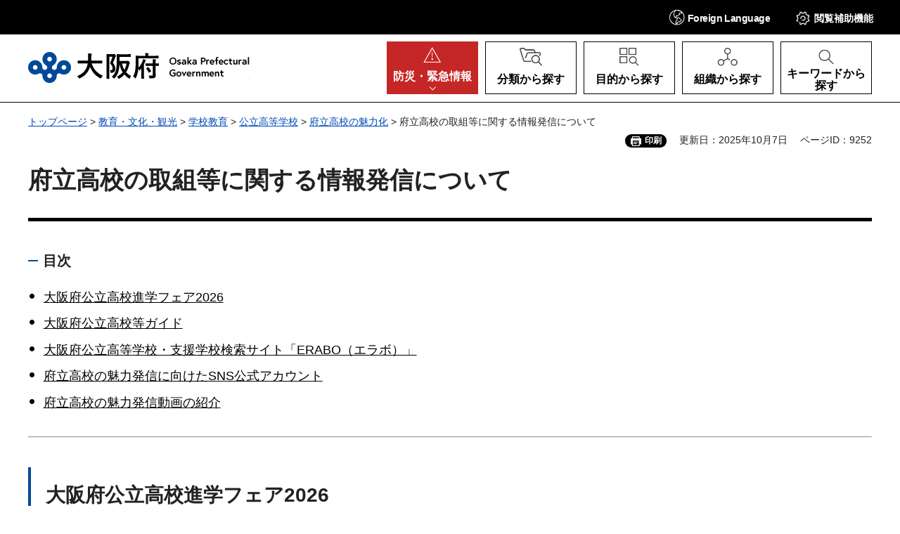

--- FILE ---
content_type: text/html
request_url: https://www.pref.osaka.lg.jp/o180030/koto_kaikaku/kokomiryoku/index.html
body_size: 8220
content:
<!DOCTYPE html>
<html lang="ja" xmlns:og="http://ogp.me/ns#" xmlns:fb="http://www.facebook.com/2008/fbml">
<head>
<meta charset="utf-8">

<title>府立高校の取組等に関する情報発信について／大阪府（おおさかふ）ホームページ [Osaka Prefectural Government]</title>

<meta property="og:title" content="府立高校の取組等に関する情報発信について">
<meta property="og:type" content="website">
<meta property="og:description" content="">
<meta property="og:url" content="https://www.pref.osaka.lg.jp/o180030/koto_kaikaku/kokomiryoku/index.html">
<meta property="og:image" content="https://www.pref.osaka.lg.jp/shared/images/sns/logo.jpg">
<meta property="og:site_name" content="大阪府">
<meta property="og:locale" content="ja_JP">
<meta name="author" content="大阪府">
<meta name="viewport" content="width=device-width, maximum-scale=3.0">
<meta name="format-detection" content="telephone=no">
<link href="/shared/style/default.css" rel="stylesheet" type="text/css" media="all">
<link href="/shared/style/layout.css" rel="stylesheet" type="text/css" media="all">
<link href="/shared/templates/free/style/edit.css" rel="stylesheet" type="text/css" media="all">
<link href="/shared/style/smartphone.css" rel="stylesheet" media="all" type="text/css" class="mc_css">
<link href="/shared/templates/free/style/edit_sp.css" rel="stylesheet" media="all" type="text/css" class="mc_css">
<link href="/shared/images/favicon/favicon.ico" rel="icon">
<link href="/shared/images/favicon/apple-touch-icon-precomposed.jpg" rel="apple-touch-icon-precomposed">
<script src="/shared/js/jquery.js"></script>
<script src="/shared/js/setting.js"></script>
<script src="/shared/js/readspeaker.js"></script>
<meta name="page_id" content="9252">




<script src="https://tsutaeru.cloud/assets/snippet/js/tsutaeru_mo.js"></script>
<script>
  __tsutaeruMO.init({
    access_token: 'e61bb808-f902-4956-8b8d-438486f3df6a',
	exclusion_class: 'noTTER',
  });
</script>
</head>
<body class="format_free no_javascript">
<script src="/shared/js/init.js"></script>
<div id="tmp_wrapper">
<noscript>
<p>このサイトではJavaScriptを使用したコンテンツ・機能を提供しています。JavaScriptを有効にするとご利用いただけます。</p>
</noscript>
<p><a href="#tmp_honbun" class="skip">本文へスキップします。</a></p>

<div id="tmp_header">
<div class="header_head">
<div class="container">
<div id="tmp_hnavi_s">
<ul>
	<li id="tmp_hnavi_lmenu"><a href="javascript:void(0)" lang="en"><span><span class="show_pc">Foreign </span>Language</span></a>
	<div id="tmp_sma_lang" class="wrap_sma_menu">
	<div class="sch_wrap">
	<div id="tmp_sma_lang_list" class="sch_cnt">
	<ul class="lang_list">
		<li>現在、情報はありません。</li>
	</ul>
	</div>
	<p class="close_btn"><a href="javascript:void(0);"><span>閉じる</span></a></p>
	</div>
	</div>
	</li>
	<li id="tmp_hnavi_mmenu"><a href="javascript:void(0);"><span>閲覧補助<span class="show_pc">機能</span></span></a>
	<div id="tmp_sma_setting" class="wrap_sma_menu">
	<div class="sch_wrap">
	<div class="sch_cnt">
	<ul id="tmp_hnavi_list">
		<li id="tmp_hnavi_fsize"><a href="/moji.html">文字サイズ・色合い変更</a></li>
		<li id="tmp_setting_read" class="setting_read">
		<div id="readspeaker_button1" class="rs_skip"><a accesskey="L" href="https://app-eas.readspeaker.com/cgi-bin/rsent?customerid=14412&amp;lang=ja_jp&amp;readid=tmp_update,tmp_wrap_cate_ttl,tmp_read_contents&amp;url=" onclick="readpage(this.href, 'tmp_readspeaker'); return false;" rel="nofollow" class="rs_href">音声読み上げ</a></div>
		</li>
		<li id="tmp_hnavi_furigana" class="ruby"><a href="javascript:void(0);" class="link_furigana"><span>ふりがなON</span></a></li>
	</ul>
	<p class="close_btn"><a href="javascript:void(0);"><span>閉じる</span></a></p>
	</div>
	</div>
	</div>
	</li>
	<li id="tmp_hnavi_smenu"><a href="javascript:void(0);"><span>閲覧補助</span></a>
	<div id="tmp_sma_smemu" class="wrap_sma_menu">
	<div class="sch_wrap">
	<div class="sch_cnt">
	<ul class="hnavi_setting_list">
	</ul>
	</div>
	<p class="close_btn"><a href="javascript:void(0);"><span>閉じる</span></a></p>
	</div>
	</div>
	</li>
</ul>
</div>
</div>
</div>
<div class="header_main">
<div class="container">
<div id="tmp_hlogo">
<p><a href="/index.html"><span>大阪府</span></a></p>
</div>
<nav id="tmp_gnavi">
<div class="gnavi">
<ul>
	<li id="tmp_hnavi_rmenu" class="glist1"><a href="/kinkyu/index.html"><span><span class="show_pc">防災・</span>緊急情報</span></a></li>
	<li id="tmp_hnavi_classify" class="glist2"><a href="/category/index.html"><span>分類から探す</span></a>
	<div id="tmp_sma_classify" class="wrap_sma_sch">
	<div class="container">
	<div class="sma_classify_wrap"></div>
	</div>
	<p class="close_btn"><a href="javascript:void(0);"><span>閉じる</span></a></p>
	</div>
	</li>
	<li id="tmp_hnavi_purpose" class="glist3"><a href="/purpose/index.html"><span>目的から探す</span></a>
	<div id="tmp_sma_purpose" class="wrap_sma_sch">
	<div class="container">
	<div class="sma_purpose_wrap"></div>
	</div>
	<p class="close_btn"><a href="javascript:void(0);"><span>閉じる</span></a></p>
	</div>
	</li>
	<li id="tmp_hnavi_organize" class="glist4"><a href="/soshikikarasagasu/index.html"><span>組織から探す</span></a>
	<div id="tmp_sma_organize" class="wrap_sma_sch">
	<div class="container">
	<div class="sma_organize_wrap"></div>
	</div>
	<p class="close_btn"><a href="javascript:void(0);"><span>閉じる</span></a></p>
	</div>
	</li>
	<li id="tmp_hnavi_search" class="glist5"><a href="/purpose/index.html"><span>キーワードから探す</span></a>
	<div id="tmp_sma_search" class="wrap_sma_sch">
	<div class="container">
	<div class="sma_search_wrap">
	<p class="sma_search_ttl">キーワードから探す</p>
	<div class="search_group">
	<div class="search_inner">
	<div class="search_keyword">
	<form action="/search/result.html" id="tmp_search_keyword" name="tmp_search_keyword">
	<div class="wrap_sch_box">
	<p class="sch_ttl"><label for="tmp_sma_query">キーワード検索</label></p>
	<div class="sch_input">
	<p class="sch_box"><input id="tmp_sma_query" name="q" size="31" type="text"></p>
	<p class="sch_btn"><input id="tmp_sma_func_sch_btn" name="sa" title="検索" type="submit" value="検索"></p>
	<p id="tmp_search_keyword_hidden"><input name="cx" type="hidden" value="013454024211164357959:0xxvrhrbrz0"> <input name="ie" type="hidden" value="UTF-8"> <input name="cof" type="hidden" value="FORID:9"></p>
	</div>
	</div>
	<p class="method_url"><a href="/o070050/koho/sitemap/sagasikata.html">ページの探し方</a></p>
	</form>
	</div>
	<div class="search_pageid">
	<div id="tmp_search_pageid">
	<div class="wrap_sch_box">
	<p class="sch_id_ttl"><label for="id_search_txt">ページID検索</label></p>
	<div class="sch_id_input">
	<p class="sch_box"><input id="id_search_txt" name="q" size="31" type="text"></p>
	<p class="sch_btn"><input id="id_search_btn" name="sa" title="検索" type="button" value="検索"></p>
	</div>
	</div>
	<p class="method_pageid">「ページID」をご存じの方は、ページIDで情報を検索できます。</p>
	</div>
	</div>
	</div>
	</div>
	</div>
	</div>
	<p class="close_btn"><a href="javascript:void(0);"><span>閉じる</span></a></p>
	</div>
	</li>
</ul>
</div>
</nav>
</div>
</div>
</div>

<div id="tmp_pankuzu">
<div class="container">
<p><a href="/index.html">トップページ</a> &gt; <a href="/bunkakyouiku/index.html">教育・文化・観光</a> &gt; <a href="/bunkakyouiku/gakkoukyouiku/index.html">学校教育</a> &gt; <a href="/bunkakyouiku/gakkoukyouiku/kouritsukoukou/index.html">公立高等学校</a> &gt; <a href="/bunkakyouiku/gakkoukyouiku/kouritsukoukou/miryokuka/index.html">府立高校の魅力化</a> &gt; 府立高校の取組等に関する情報発信について</p>
</div>
</div>
<div id="tmp_wrap_custom_update">
<div id="tmp_custom_update">
<div class="container">

<div id="tmp_print">印刷</div>
<p id="tmp_update">更新日：2025年10月7日</p>
<p id="tmp_pageid">ページID：9252</p>

</div>
</div>
</div>
<main id="tmp_wrap_main" class="column_cnt">
<div class="container">
<div id="tmp_main">
<div class="col_main">
<p id="tmp_honbun" class="skip">ここから本文です。</p>
<div id="tmp_read_contents">
<div id="tmp_readspeaker" class="rs_preserve rs_skip rs_splitbutton rs_addtools rs_exp"></div>
<div id="tmp_contents">
<h1>府立高校の取組等に関する情報発信について</h1>
<h5>目次</h5>
<ul>
	<li><a href="#shingakufea">大阪府公立高校進学フェア2026</a></li>
	<li><a href="#gaido">大阪府公立高校等ガイド</a></li>
	<li><a href="#ERABO">大阪府公立高等学校・支援学校検索サイト「ERABO（エラボ）」</a></li>
	<li><a href="#SNS">府立高校の魅力発信に向けたSNS公式アカウント</a></li>
	<li><a href="#douga">府立高校の魅力発信動画の紹介</a></li>
</ul>
<hr>
<h2><a id="shingakufea" name="shingakufea">大阪府公立高校進学フェア2026</a></h2>
<p>＜開催概要＞</p>
<ul>
	<li>日程：令和7年7月27日（日曜日）</li>
	<li>会場：インテックス大阪（大阪府大阪市住之江区南港北1丁目5-102）</li>
	<li>その他：入場無料・オンラインによる事前受付または当日受付</li>
	<li>主催：大阪府教育委員会</li>
</ul>
<p><a href="/o180030/koto_kaikaku/kokomiryoku/shingakufea_2025/index.html">特設ページはこちらをクリック</a></p>
<h2><a id="gaido" name="gaido">大阪府公立高等学校等ガイド</a></h2>
<p><strong>令和8年度版大阪府公立高等学校等ガイド「きみが輝く場所がここにある」</strong>を作成いたしました。<br>
すべての大阪府公立高校のマップや各校の魅力紹介などを掲載していますので、ぜひチェックしてください！</p>
<div class="section">
<p><a href="/documents/9252/1-8-r8osaka_pamphlet_0528_ol.pdf">大阪府公立高等学校等ガイド その1（表紙から大阪市エリアまで）（PDF：19,718KB）</a><br>
<a href="/documents/9252/9-15_r8osaka_pamphlet_0626_ol.pdf">大阪府公立高等学校等ガイド その2（豊能・三島エリアから北河内・中河内・南河内エリアまで）（PDF：20,026KB）</a><br>
<a href="/documents/9252/16-21-r8osaka_pamphlet_0528_ol.pdf">大阪府公立高等学校等ガイド その3（泉北・泉南エリアから裏表紙まで）（PDF：11,004KB）</a></p>
</div>
<div class="section">
<p>&nbsp;</p>
</div>
<p>Contents</p>
<ul style="margin-left: 40px;">
	<li>大阪府公立高校　School Map</li>
	<li>課程・学科・特色のある教育内容</li>
	<li>大阪府公立高校の魅力紹介！</li>
	<li>公立高校進学には、どれくらい費用が必要？</li>
	<li>職業学科を設置する高等支援学校</li>
</ul>
<h2><a id="ERABO" name="ERABO">大阪府公立高等学校・支援学校検索サイト「ERABO（エラボ）」</a></h2>
<p><img align="left" alt="ERABO" height="210" src="/images/9252/erabo.png" width="150">・令和7年6月、これまで<strong>「咲くなび」</strong>という愛称で運営していました検索サイトが<span class="txt_red"><strong>「ERABO（エラボ）」</strong></span>に生まれ変わりました。<br>
・中学生等が「進路選択（学校選び）をするための支援」を目的として、大阪府内にある公立高校等の基本情報やオープンスクール情報、入試情報等をまとめています。<br>
・ERABOだと、皆さんにぴったりの公立学校がきっとみつかる。</p>
<p>&nbsp;</p>
<p>&nbsp;</p>
<p>▶<a href="https://www.schoolnavi.osaka-c.ed.jp/" target="_blank">「ERABO」はこちら（外部サイトへリンク）（別ウィンドウで開きます）</a>　</p>
<p>▶<a href="/documents/9252/erabomanual.pdf">ERABOの使い方はこちら（PDF：1,749KB）</a></p>
<p>▶<a href="/documents/9252/erabo_a4_noad.pdf">ERABOのチラシはこちら（PDF：5,319KB）</a></p>
<p>▶ERABOのバナー</p>
<p>　横180&times;縦50　<img alt="バナー（180×50）" height="50" src="/images/9252/banner_180_50.png" width="180"></p>
<p>　横300&times;縦300　<img alt="バナー（300×300）" height="300" src="/images/9252/banner_300_300.png" width="300"></p>
<p>　ERABOのチラシ、バナーは自由にご利用いただけます。（ただし、この画像の加工やERABOへのリンク以外の用途に利用することはできません。）<br>
　公的機関以外の方が利用される場合は、事前に教育庁教育振興室高校改革課共生・魅力発信グループへご連絡ください。</p>
<h2><a id="SNS" name="SNS">&nbsp;</a>府立高校の魅力発信に向けたSNS公式アカウント</h2>
<p>大阪府教育庁教育振興室の公式アカウントです。<br>
合同説明会や各種紙面等ではお伝え出来ないような、府立高校の&ldquo;魅力&rdquo;を発信していきます。</p>
<h5>Instagram</h5>
<p>　▶<strong>運用</strong><img align="left" alt="公式SNS" height="115" src="/images/9252/osakamanabi_official_qr.png" width="100"><strong>ポリシ</strong>ー<a href="/documents/9252/osakamanabi_instagram.pdf">（PDF：134KB）</a>　<a href="/documents/9252/osakamanabi_instagram_1.docx">（ワード：19KB）</a><br>
　▶<strong>公</strong><strong>式アカウント</strong><a href="https://www.instagram.com/osakamanabi_official/?__pwa=1#">[&#64;osakamanabi_official]（外部サイトへリンク）</a></p>
<p>&nbsp;</p>
<p>&nbsp;</p>
<h2><a id="douga" name="douga">府立高校の魅力発信動画の紹介</a></h2>
<h5><span class="underline">最新のI</span><span class="underline">CT環境が導入された府立高校の授業風景</span></h5>
<p>すべての府立高校に導入しているICT機器（入学生全員に無償貸与しているタブレット端末・全ホームルーム教室に整備されている高性能プロジェクタ等）を活用した最新の授業の様子を知ることができます。</p>
<ul style="margin-left: 40px;">
	<li><a href="https://youtu.be/0CkyTlin06g">動</a><a href="https://youtu.be/0CkyTlin06g">画1（3分50秒程度）（外部サイトへリンク）</a></li>
	<li><a href="https://youtu.be/Ru0uEIzrhdA">動画2（ダイジェスト版（1分程度））（外部サイトへリンク）</a></li>
</ul>
<h5><span class="underline">令和7年度4月開校！府立東大阪みらい工科高校紹介</span></h5>
<p class="clear">令和7年度に新たに開校した工科高校です。新校の雰囲気や教育内容等、新たな工科高校での学びを紹介しています。</p>
<ul style="margin-left: 40px;">
	<li><a href="https://youtu.be/Juqjjsq8GSE">動画1（3分程度）（外部サイトへリンク）</a></li>
	<li><a href="https://youtu.be/rP6aZ-BDHYM">動画2（ダイジェスト版（1分程度））（外部サイトへリンク）</a></li>
</ul>



</div>

<div id="tmp_inquiry">
<div id="tmp_inquiry_ttl">
<h2>このページの作成所属</h2>
</div>
<div id="tmp_inquiry_cnt">
<div class="inquiry_parts">
<p>
<a href="/soshikikarasagasu/koto_kaikaku/index.html">教育庁教育振興室高校改革課共生・魅力発信グループ</a></p>
</div>
</div>
</div>
</div>

<div id="tmp_feedback">
<div id="tmp_feedback_ttl">
<h2>より良いウェブサイトにするためにみなさまのご意見をお聞かせください</h2>
</div>
<div id="tmp_feedback_cnt">
<form action="/cgi-bin/feedback/feedback.cgi" id="feedback" method="post">
<p><input name="page_id" type="hidden" value="9252"> <input name="page_title" type="hidden" value="府立高校の取組等に関する情報発信について"> <input name="page_url" type="hidden" value="https://www.pref.osaka.lg.jp/o180030/koto_kaikaku/kokomiryoku/index.html"> <input name="item_cnt" type="hidden" value="2"></p>
<fieldset><legend>このページの情報は役に立ちましたか？</legend>
<p><input id="que1_1" name="item_1" type="radio" value="役に立った"> <label for="que1_1">1：役に立った</label></p>
<p><input id="que1_2" name="item_1" type="radio" value="ふつう"> <label for="que1_2">2：ふつう</label></p>
<p><input id="que1_3" name="item_1" type="radio" value="役に立たなかった"> <label for="que1_3">3：役に立たなかった</label></p>
<p><input name="label_1" type="hidden" value="質問：このページの情報は役に立ちましたか？"> <input name="nes_1" type="hidden" value="1"> <input name="img_1" type="hidden"> <input name="img_alt_1" type="hidden"> <input name="mail_1" type="hidden" value="0"></p>
</fieldset>
<fieldset><legend>このページの情報は見つけやすかったですか？</legend>
<p><input id="que2_1" name="item_2" type="radio" value="見つけやすかった"> <label for="que2_1">1：見つけやすかった</label></p>
<p><input id="que2_2" name="item_2" type="radio" value="ふつう"> <label for="que2_2">2：ふつう</label></p>
<p><input id="que2_3" name="item_2" type="radio" value="見つけにくかった"> <label for="que2_3">3：見つけにくかった</label></p>
<p><input name="label_2" type="hidden" value="質問：このページの情報は見つけやすかったですか？"> <input name="nes_2" type="hidden" value="1"> <input name="img_2" type="hidden"> <input name="img_alt_2" type="hidden"> <input name="mail_2" type="hidden" value="0"></p>
</fieldset>
<p class="submit"><input title="送信" type="submit" value="送信"></p>
</form>
</div>
</div>

</div>

<div id="tmp_lnavi">
<div id="tmp_lnavi_ttl">
<h2><a href="/bunkakyouiku/gakkoukyouiku/kouritsukoukou/miryokuka/index.html">府立高校の魅力化</a></h2>
</div>
<div id="tmp_lnavi_cnt">
<ul>
<li><a href="/o180030/koto_kaikaku/kokomiryoku/index.html">府立高校の取組等に関する情報発信について</a></li>
</ul>
</div>
</div>

</div>
</div>
</main>

<div id="tmp_footer">
<div class="footer_nav">
<div class="container">
<ul class="fnavi">
	<li><a href="/o070050/koho/information/use.html">このサイトのご利用について</a></li>
	<li><a href="/o070050/koho/information/use.html#a1">著作権・リンクについて</a></li>
	<li><a href="/o070050/koho/information/universal.html">ユニバーサルデザインについて</a></li>
	<li><a href="/o070050/koho/information/individual.html">個人情報の取り扱い</a></li>
	<li><a href="/koho/sitemap/index.html">サイトマップ</a></li>
</ul>
</div>
</div>
<div class="footer_cnt">
<div class="container">
<div class="footer_row">
<div class="footer_col">
<div class="footer_heading">
<p class="footer_logo">大阪府庁</p>
<p class="footer_code">法人番号：4000020270008</p>
</div>
<address>
<p class="add_row"><span class="add_col">本庁</span> <span class="add_col">〒540-8570 大阪市中央区大手前2丁目<br>
代表電話番号 06-6941-0351</span></p>
<p class="add_row"><span class="add_col">咲洲庁舎</span> <span class="add_col">〒559-8555 大阪市住之江区南港北1-14-16<br>
代表電話番号 06-6941-0351</span></p>
</address>
</div>
<div class="footer_col">
<ul class="footer_links">
	<li><a href="/o070050/koho/location/index.html">府庁への行き方</a></li>
	<li><a href="/o070050/koho/information/index.html">各種お問合わせ</a></li>
</ul>
</div>
</div>
<p lang="en" class="copyright">Copyright &copy; Osaka Prefecture,All rights reserved.</p>
<div class="pnavi">
<p class="ptop"><a href="#tmp_header">ページの先頭へ戻る</a></p>
</div>
</div>
</div>
</div>

</div>
<script src="/shared/js/function.js"></script>
<script src="/shared/js/splide_min.js"></script>
<script src="/shared/js/main.js"></script>
<script src="/shared/system/js/path_info/path_info.js"></script>
</body>
</html>
